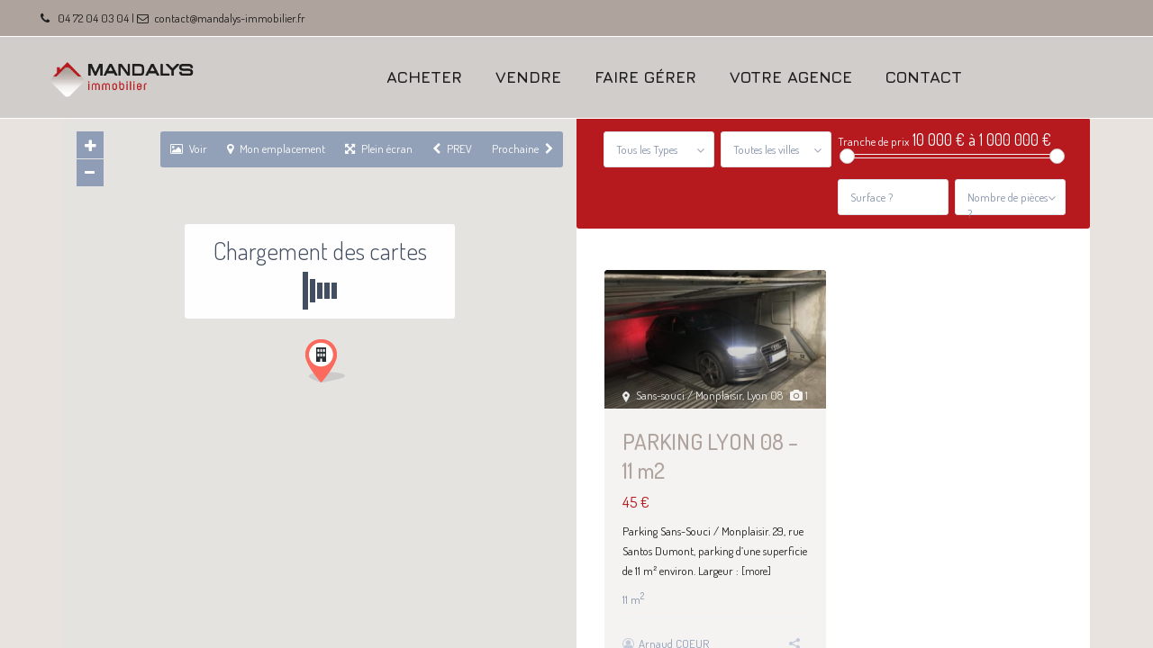

--- FILE ---
content_type: text/html; charset=UTF-8
request_url: https://www.mandalys-immobilier.fr/action/louer/
body_size: 16974
content:
<!DOCTYPE html>
<html lang="fr-FR">
<head>
<meta charset="UTF-8" />
<meta http-equiv="Content-Type" content="text/html; charset=utf-8"/>
<meta name="viewport" content="width=device-width, initial-scale=1,user-scalable=no">

<title>
    LOUER | Action | Mandalys Immobilier</title>



<link rel="pingback" href="https://www.mandalys-immobilier.fr/xmlrpc.php" />
 
<link rel="shortcut icon" href="https://www.mandalys-immobilier.fr/wp-content/uploads/2016/12/cropped-MADALYS_LOGO_RVB-150x150.png" type="image/x-icon" /><meta name='robots' content='max-image-preview:large' />
	<style>img:is([sizes="auto" i], [sizes^="auto," i]) { contain-intrinsic-size: 3000px 1500px }</style>
	<link rel='dns-prefetch' href='//www.google.com' />
<link rel='dns-prefetch' href='//maps-api-ssl.google.com' />
<link rel='dns-prefetch' href='//fonts.googleapis.com' />
<script type="text/javascript">
/* <![CDATA[ */
window._wpemojiSettings = {"baseUrl":"https:\/\/s.w.org\/images\/core\/emoji\/15.0.3\/72x72\/","ext":".png","svgUrl":"https:\/\/s.w.org\/images\/core\/emoji\/15.0.3\/svg\/","svgExt":".svg","source":{"concatemoji":"https:\/\/www.mandalys-immobilier.fr\/wp-includes\/js\/wp-emoji-release.min.js?ver=77abc8a92a1769034e43b23aa6eaac1b"}};
/*! This file is auto-generated */
!function(i,n){var o,s,e;function c(e){try{var t={supportTests:e,timestamp:(new Date).valueOf()};sessionStorage.setItem(o,JSON.stringify(t))}catch(e){}}function p(e,t,n){e.clearRect(0,0,e.canvas.width,e.canvas.height),e.fillText(t,0,0);var t=new Uint32Array(e.getImageData(0,0,e.canvas.width,e.canvas.height).data),r=(e.clearRect(0,0,e.canvas.width,e.canvas.height),e.fillText(n,0,0),new Uint32Array(e.getImageData(0,0,e.canvas.width,e.canvas.height).data));return t.every(function(e,t){return e===r[t]})}function u(e,t,n){switch(t){case"flag":return n(e,"\ud83c\udff3\ufe0f\u200d\u26a7\ufe0f","\ud83c\udff3\ufe0f\u200b\u26a7\ufe0f")?!1:!n(e,"\ud83c\uddfa\ud83c\uddf3","\ud83c\uddfa\u200b\ud83c\uddf3")&&!n(e,"\ud83c\udff4\udb40\udc67\udb40\udc62\udb40\udc65\udb40\udc6e\udb40\udc67\udb40\udc7f","\ud83c\udff4\u200b\udb40\udc67\u200b\udb40\udc62\u200b\udb40\udc65\u200b\udb40\udc6e\u200b\udb40\udc67\u200b\udb40\udc7f");case"emoji":return!n(e,"\ud83d\udc26\u200d\u2b1b","\ud83d\udc26\u200b\u2b1b")}return!1}function f(e,t,n){var r="undefined"!=typeof WorkerGlobalScope&&self instanceof WorkerGlobalScope?new OffscreenCanvas(300,150):i.createElement("canvas"),a=r.getContext("2d",{willReadFrequently:!0}),o=(a.textBaseline="top",a.font="600 32px Arial",{});return e.forEach(function(e){o[e]=t(a,e,n)}),o}function t(e){var t=i.createElement("script");t.src=e,t.defer=!0,i.head.appendChild(t)}"undefined"!=typeof Promise&&(o="wpEmojiSettingsSupports",s=["flag","emoji"],n.supports={everything:!0,everythingExceptFlag:!0},e=new Promise(function(e){i.addEventListener("DOMContentLoaded",e,{once:!0})}),new Promise(function(t){var n=function(){try{var e=JSON.parse(sessionStorage.getItem(o));if("object"==typeof e&&"number"==typeof e.timestamp&&(new Date).valueOf()<e.timestamp+604800&&"object"==typeof e.supportTests)return e.supportTests}catch(e){}return null}();if(!n){if("undefined"!=typeof Worker&&"undefined"!=typeof OffscreenCanvas&&"undefined"!=typeof URL&&URL.createObjectURL&&"undefined"!=typeof Blob)try{var e="postMessage("+f.toString()+"("+[JSON.stringify(s),u.toString(),p.toString()].join(",")+"));",r=new Blob([e],{type:"text/javascript"}),a=new Worker(URL.createObjectURL(r),{name:"wpTestEmojiSupports"});return void(a.onmessage=function(e){c(n=e.data),a.terminate(),t(n)})}catch(e){}c(n=f(s,u,p))}t(n)}).then(function(e){for(var t in e)n.supports[t]=e[t],n.supports.everything=n.supports.everything&&n.supports[t],"flag"!==t&&(n.supports.everythingExceptFlag=n.supports.everythingExceptFlag&&n.supports[t]);n.supports.everythingExceptFlag=n.supports.everythingExceptFlag&&!n.supports.flag,n.DOMReady=!1,n.readyCallback=function(){n.DOMReady=!0}}).then(function(){return e}).then(function(){var e;n.supports.everything||(n.readyCallback(),(e=n.source||{}).concatemoji?t(e.concatemoji):e.wpemoji&&e.twemoji&&(t(e.twemoji),t(e.wpemoji)))}))}((window,document),window._wpemojiSettings);
/* ]]> */
</script>
<link rel='stylesheet' id='grp_widget_css-css' href='https://www.mandalys-immobilier.fr/wp-content/plugins/google-reviews-business/static/css/grp-widget.css?ver=77abc8a92a1769034e43b23aa6eaac1b' type='text/css' media='all' />
<link rel='stylesheet' id='sgr-css' href='https://www.mandalys-immobilier.fr/wp-content/plugins/simple-google-recaptcha/sgr.css?ver=1688994932' type='text/css' media='all' />
<style id='wp-emoji-styles-inline-css' type='text/css'>

	img.wp-smiley, img.emoji {
		display: inline !important;
		border: none !important;
		box-shadow: none !important;
		height: 1em !important;
		width: 1em !important;
		margin: 0 0.07em !important;
		vertical-align: -0.1em !important;
		background: none !important;
		padding: 0 !important;
	}
</style>
<link rel='stylesheet' id='wp-block-library-css' href='https://www.mandalys-immobilier.fr/wp-includes/css/dist/block-library/style.min.css?ver=77abc8a92a1769034e43b23aa6eaac1b' type='text/css' media='all' />
<style id='classic-theme-styles-inline-css' type='text/css'>
/*! This file is auto-generated */
.wp-block-button__link{color:#fff;background-color:#32373c;border-radius:9999px;box-shadow:none;text-decoration:none;padding:calc(.667em + 2px) calc(1.333em + 2px);font-size:1.125em}.wp-block-file__button{background:#32373c;color:#fff;text-decoration:none}
</style>
<style id='global-styles-inline-css' type='text/css'>
:root{--wp--preset--aspect-ratio--square: 1;--wp--preset--aspect-ratio--4-3: 4/3;--wp--preset--aspect-ratio--3-4: 3/4;--wp--preset--aspect-ratio--3-2: 3/2;--wp--preset--aspect-ratio--2-3: 2/3;--wp--preset--aspect-ratio--16-9: 16/9;--wp--preset--aspect-ratio--9-16: 9/16;--wp--preset--color--black: #000000;--wp--preset--color--cyan-bluish-gray: #abb8c3;--wp--preset--color--white: #ffffff;--wp--preset--color--pale-pink: #f78da7;--wp--preset--color--vivid-red: #cf2e2e;--wp--preset--color--luminous-vivid-orange: #ff6900;--wp--preset--color--luminous-vivid-amber: #fcb900;--wp--preset--color--light-green-cyan: #7bdcb5;--wp--preset--color--vivid-green-cyan: #00d084;--wp--preset--color--pale-cyan-blue: #8ed1fc;--wp--preset--color--vivid-cyan-blue: #0693e3;--wp--preset--color--vivid-purple: #9b51e0;--wp--preset--gradient--vivid-cyan-blue-to-vivid-purple: linear-gradient(135deg,rgba(6,147,227,1) 0%,rgb(155,81,224) 100%);--wp--preset--gradient--light-green-cyan-to-vivid-green-cyan: linear-gradient(135deg,rgb(122,220,180) 0%,rgb(0,208,130) 100%);--wp--preset--gradient--luminous-vivid-amber-to-luminous-vivid-orange: linear-gradient(135deg,rgba(252,185,0,1) 0%,rgba(255,105,0,1) 100%);--wp--preset--gradient--luminous-vivid-orange-to-vivid-red: linear-gradient(135deg,rgba(255,105,0,1) 0%,rgb(207,46,46) 100%);--wp--preset--gradient--very-light-gray-to-cyan-bluish-gray: linear-gradient(135deg,rgb(238,238,238) 0%,rgb(169,184,195) 100%);--wp--preset--gradient--cool-to-warm-spectrum: linear-gradient(135deg,rgb(74,234,220) 0%,rgb(151,120,209) 20%,rgb(207,42,186) 40%,rgb(238,44,130) 60%,rgb(251,105,98) 80%,rgb(254,248,76) 100%);--wp--preset--gradient--blush-light-purple: linear-gradient(135deg,rgb(255,206,236) 0%,rgb(152,150,240) 100%);--wp--preset--gradient--blush-bordeaux: linear-gradient(135deg,rgb(254,205,165) 0%,rgb(254,45,45) 50%,rgb(107,0,62) 100%);--wp--preset--gradient--luminous-dusk: linear-gradient(135deg,rgb(255,203,112) 0%,rgb(199,81,192) 50%,rgb(65,88,208) 100%);--wp--preset--gradient--pale-ocean: linear-gradient(135deg,rgb(255,245,203) 0%,rgb(182,227,212) 50%,rgb(51,167,181) 100%);--wp--preset--gradient--electric-grass: linear-gradient(135deg,rgb(202,248,128) 0%,rgb(113,206,126) 100%);--wp--preset--gradient--midnight: linear-gradient(135deg,rgb(2,3,129) 0%,rgb(40,116,252) 100%);--wp--preset--font-size--small: 13px;--wp--preset--font-size--medium: 20px;--wp--preset--font-size--large: 36px;--wp--preset--font-size--x-large: 42px;--wp--preset--spacing--20: 0.44rem;--wp--preset--spacing--30: 0.67rem;--wp--preset--spacing--40: 1rem;--wp--preset--spacing--50: 1.5rem;--wp--preset--spacing--60: 2.25rem;--wp--preset--spacing--70: 3.38rem;--wp--preset--spacing--80: 5.06rem;--wp--preset--shadow--natural: 6px 6px 9px rgba(0, 0, 0, 0.2);--wp--preset--shadow--deep: 12px 12px 50px rgba(0, 0, 0, 0.4);--wp--preset--shadow--sharp: 6px 6px 0px rgba(0, 0, 0, 0.2);--wp--preset--shadow--outlined: 6px 6px 0px -3px rgba(255, 255, 255, 1), 6px 6px rgba(0, 0, 0, 1);--wp--preset--shadow--crisp: 6px 6px 0px rgba(0, 0, 0, 1);}:where(.is-layout-flex){gap: 0.5em;}:where(.is-layout-grid){gap: 0.5em;}body .is-layout-flex{display: flex;}.is-layout-flex{flex-wrap: wrap;align-items: center;}.is-layout-flex > :is(*, div){margin: 0;}body .is-layout-grid{display: grid;}.is-layout-grid > :is(*, div){margin: 0;}:where(.wp-block-columns.is-layout-flex){gap: 2em;}:where(.wp-block-columns.is-layout-grid){gap: 2em;}:where(.wp-block-post-template.is-layout-flex){gap: 1.25em;}:where(.wp-block-post-template.is-layout-grid){gap: 1.25em;}.has-black-color{color: var(--wp--preset--color--black) !important;}.has-cyan-bluish-gray-color{color: var(--wp--preset--color--cyan-bluish-gray) !important;}.has-white-color{color: var(--wp--preset--color--white) !important;}.has-pale-pink-color{color: var(--wp--preset--color--pale-pink) !important;}.has-vivid-red-color{color: var(--wp--preset--color--vivid-red) !important;}.has-luminous-vivid-orange-color{color: var(--wp--preset--color--luminous-vivid-orange) !important;}.has-luminous-vivid-amber-color{color: var(--wp--preset--color--luminous-vivid-amber) !important;}.has-light-green-cyan-color{color: var(--wp--preset--color--light-green-cyan) !important;}.has-vivid-green-cyan-color{color: var(--wp--preset--color--vivid-green-cyan) !important;}.has-pale-cyan-blue-color{color: var(--wp--preset--color--pale-cyan-blue) !important;}.has-vivid-cyan-blue-color{color: var(--wp--preset--color--vivid-cyan-blue) !important;}.has-vivid-purple-color{color: var(--wp--preset--color--vivid-purple) !important;}.has-black-background-color{background-color: var(--wp--preset--color--black) !important;}.has-cyan-bluish-gray-background-color{background-color: var(--wp--preset--color--cyan-bluish-gray) !important;}.has-white-background-color{background-color: var(--wp--preset--color--white) !important;}.has-pale-pink-background-color{background-color: var(--wp--preset--color--pale-pink) !important;}.has-vivid-red-background-color{background-color: var(--wp--preset--color--vivid-red) !important;}.has-luminous-vivid-orange-background-color{background-color: var(--wp--preset--color--luminous-vivid-orange) !important;}.has-luminous-vivid-amber-background-color{background-color: var(--wp--preset--color--luminous-vivid-amber) !important;}.has-light-green-cyan-background-color{background-color: var(--wp--preset--color--light-green-cyan) !important;}.has-vivid-green-cyan-background-color{background-color: var(--wp--preset--color--vivid-green-cyan) !important;}.has-pale-cyan-blue-background-color{background-color: var(--wp--preset--color--pale-cyan-blue) !important;}.has-vivid-cyan-blue-background-color{background-color: var(--wp--preset--color--vivid-cyan-blue) !important;}.has-vivid-purple-background-color{background-color: var(--wp--preset--color--vivid-purple) !important;}.has-black-border-color{border-color: var(--wp--preset--color--black) !important;}.has-cyan-bluish-gray-border-color{border-color: var(--wp--preset--color--cyan-bluish-gray) !important;}.has-white-border-color{border-color: var(--wp--preset--color--white) !important;}.has-pale-pink-border-color{border-color: var(--wp--preset--color--pale-pink) !important;}.has-vivid-red-border-color{border-color: var(--wp--preset--color--vivid-red) !important;}.has-luminous-vivid-orange-border-color{border-color: var(--wp--preset--color--luminous-vivid-orange) !important;}.has-luminous-vivid-amber-border-color{border-color: var(--wp--preset--color--luminous-vivid-amber) !important;}.has-light-green-cyan-border-color{border-color: var(--wp--preset--color--light-green-cyan) !important;}.has-vivid-green-cyan-border-color{border-color: var(--wp--preset--color--vivid-green-cyan) !important;}.has-pale-cyan-blue-border-color{border-color: var(--wp--preset--color--pale-cyan-blue) !important;}.has-vivid-cyan-blue-border-color{border-color: var(--wp--preset--color--vivid-cyan-blue) !important;}.has-vivid-purple-border-color{border-color: var(--wp--preset--color--vivid-purple) !important;}.has-vivid-cyan-blue-to-vivid-purple-gradient-background{background: var(--wp--preset--gradient--vivid-cyan-blue-to-vivid-purple) !important;}.has-light-green-cyan-to-vivid-green-cyan-gradient-background{background: var(--wp--preset--gradient--light-green-cyan-to-vivid-green-cyan) !important;}.has-luminous-vivid-amber-to-luminous-vivid-orange-gradient-background{background: var(--wp--preset--gradient--luminous-vivid-amber-to-luminous-vivid-orange) !important;}.has-luminous-vivid-orange-to-vivid-red-gradient-background{background: var(--wp--preset--gradient--luminous-vivid-orange-to-vivid-red) !important;}.has-very-light-gray-to-cyan-bluish-gray-gradient-background{background: var(--wp--preset--gradient--very-light-gray-to-cyan-bluish-gray) !important;}.has-cool-to-warm-spectrum-gradient-background{background: var(--wp--preset--gradient--cool-to-warm-spectrum) !important;}.has-blush-light-purple-gradient-background{background: var(--wp--preset--gradient--blush-light-purple) !important;}.has-blush-bordeaux-gradient-background{background: var(--wp--preset--gradient--blush-bordeaux) !important;}.has-luminous-dusk-gradient-background{background: var(--wp--preset--gradient--luminous-dusk) !important;}.has-pale-ocean-gradient-background{background: var(--wp--preset--gradient--pale-ocean) !important;}.has-electric-grass-gradient-background{background: var(--wp--preset--gradient--electric-grass) !important;}.has-midnight-gradient-background{background: var(--wp--preset--gradient--midnight) !important;}.has-small-font-size{font-size: var(--wp--preset--font-size--small) !important;}.has-medium-font-size{font-size: var(--wp--preset--font-size--medium) !important;}.has-large-font-size{font-size: var(--wp--preset--font-size--large) !important;}.has-x-large-font-size{font-size: var(--wp--preset--font-size--x-large) !important;}
:where(.wp-block-post-template.is-layout-flex){gap: 1.25em;}:where(.wp-block-post-template.is-layout-grid){gap: 1.25em;}
:where(.wp-block-columns.is-layout-flex){gap: 2em;}:where(.wp-block-columns.is-layout-grid){gap: 2em;}
:root :where(.wp-block-pullquote){font-size: 1.5em;line-height: 1.6;}
</style>
<link rel='stylesheet' id='contact-form-7-css' href='https://www.mandalys-immobilier.fr/wp-content/plugins/contact-form-7/includes/css/styles.css?ver=5.7.7' type='text/css' media='all' />
<link rel='stylesheet' id='rs-plugin-settings-css' href='https://www.mandalys-immobilier.fr/wp-content/plugins/revslider/public/assets/css/settings.css?ver=5.3.0.2' type='text/css' media='all' />
<style id='rs-plugin-settings-inline-css' type='text/css'>
#rs-demo-id {}
</style>
<link rel='stylesheet' id='chld_thm_cfg_parent-css' href='https://www.mandalys-immobilier.fr/wp-content/themes/wpresidence/style.css?ver=77abc8a92a1769034e43b23aa6eaac1b' type='text/css' media='all' />
<link rel='stylesheet' id='wpestate-custom-font0-css' href='https://fonts.googleapis.com/css?family=Jura%3A100italic%2C200italic%2C300italic%2C400italic%2C500italic%2C600italic%2C700italic%2C800italic%2C900italic%2C100%2C200%2C300%2C400%2C500%2C600%2C700%2C800%2C900&#038;ver=77abc8a92a1769034e43b23aa6eaac1b' type='text/css' media='all' />
<link rel='stylesheet' id='wpestate-custom-font1-css' href='https://fonts.googleapis.com/css?family=Dosis%3A100italic%2C200italic%2C300italic%2C400italic%2C500italic%2C600italic%2C700italic%2C800italic%2C900italic%2C100%2C200%2C300%2C400%2C500%2C600%2C700%2C800%2C900&#038;ver=77abc8a92a1769034e43b23aa6eaac1b' type='text/css' media='all' />
<link rel='stylesheet' id='wpestate_style-css' href='https://www.mandalys-immobilier.fr/wp-content/themes/wpresidence-child/style.css?ver=1.0' type='text/css' media='all' />
<link rel='stylesheet' id='wpestate_media-css' href='https://www.mandalys-immobilier.fr/wp-content/themes/wpresidence/css/my_media.css?ver=1.0' type='text/css' media='all' />
<link rel='stylesheet' id='wpestate-opensans-css' href='https://fonts.googleapis.com/css?family=Open+Sans%3A400%2C600%2C300&#038;subset=latin%2Clatin-ext&#038;ver=77abc8a92a1769034e43b23aa6eaac1b' type='text/css' media='all' />
<link rel='stylesheet' id='font-awesome.min-css' href='https://www.mandalys-immobilier.fr/wp-content/themes/wpresidence/css/fontawesome/css/font-awesome.min.css?ver=77abc8a92a1769034e43b23aa6eaac1b' type='text/css' media='all' />
<link rel='stylesheet' id='jquery.ui.theme-css' href='https://www.mandalys-immobilier.fr/wp-content/themes/wpresidence/css/jquery-ui.min.css?ver=77abc8a92a1769034e43b23aa6eaac1b' type='text/css' media='all' />
<link rel='stylesheet' id='wpestate_fancybox-css' href='https://www.mandalys-immobilier.fr/wp-content/themes/wpresidence/css/jquery.fancybox.css?ver=1.0' type='text/css' media='all' />
<link rel='stylesheet' id='bsf-Defaults-css' href='https://www.mandalys-immobilier.fr/wp-content/uploads/smile_fonts/Defaults/Defaults.css?ver=77abc8a92a1769034e43b23aa6eaac1b' type='text/css' media='all' />
<script type="text/javascript" src="https://www.mandalys-immobilier.fr/wp-content/plugins/google-reviews-business/static/js/grp-time.js?ver=77abc8a92a1769034e43b23aa6eaac1b" id="grp_time_js-js"></script>
<script type="text/javascript" id="sgr-js-extra">
/* <![CDATA[ */
var sgr = {"sgr_site_key":"6LfvjBwUAAAAANmAAkmDou0PrmTOdjrcLOfbgySM"};
/* ]]> */
</script>
<script type="text/javascript" src="https://www.mandalys-immobilier.fr/wp-content/plugins/simple-google-recaptcha/sgr.js?ver=1688994932" id="sgr-js"></script>
<script type="text/javascript" src="https://www.mandalys-immobilier.fr/wp-includes/js/jquery/jquery.min.js?ver=3.7.1" id="jquery-core-js"></script>
<script type="text/javascript" src="https://www.mandalys-immobilier.fr/wp-includes/js/jquery/jquery-migrate.min.js?ver=3.4.1" id="jquery-migrate-js"></script>
<script type="text/javascript" src="https://www.mandalys-immobilier.fr/wp-content/plugins/revslider/public/assets/js/jquery.themepunch.tools.min.js?ver=5.3.0.2" id="tp-tools-js"></script>
<script type="text/javascript" src="https://www.mandalys-immobilier.fr/wp-content/plugins/revslider/public/assets/js/jquery.themepunch.revolution.min.js?ver=5.3.0.2" id="revmin-js"></script>
<script type="text/javascript" src="https://www.mandalys-immobilier.fr/wp-content/themes/wpresidence/js/bootstrap.min.js?ver=1.0" id="bootstrap-js"></script>
<script type="text/javascript" src="https://www.mandalys-immobilier.fr/wp-content/themes/wpresidence/js/all_external.min.js?ver=1.0" id="all_external-js"></script>
<script type="text/javascript" src="https://maps-api-ssl.google.com/maps/api/js?libraries=places&amp;key=AIzaSyC5Q9SOuCsmDEGzrPBZLz8b2SFfH_c_dz8&amp;ver=1.0" id="googlemap-js"></script>
<link rel="https://api.w.org/" href="https://www.mandalys-immobilier.fr/wp-json/" /><link rel="EditURI" type="application/rsd+xml" title="RSD" href="https://www.mandalys-immobilier.fr/xmlrpc.php?rsd" />
<style type='text/css'>.ll-skin-melon td .ui-state-active,.ll-skin-melon td .ui-state-hover,.adv_search_tab_item.active,button.slick-prev.slick-arrow, button.slick-next.slick-arrow,.wpresidence_button,.comment-form #submit, #adv-search-header-3,#tab_prpg>ul,.wpcf7-form input[type="submit"],.adv_results_wrapper #advanced_submit_2,.wpb_btn-info,#slider_enable_map:hover, #slider_enable_street:hover, #slider_enable_slider:hover,#colophon .social_sidebar_internal a:hover, #primary .social_sidebar_internal a:hover,.ui-widget-header,.slider_control_left, .slider_control_right,.single-content input[type="submit"] ,#slider_enable_slider.slideron,#slider_enable_street.slideron, #slider_enable_map.slideron ,.comment-form #submit,#add_favorites.isfavorite:hover,#add_favorites:hover,.carousel-control-theme-prev,.carousel-control-theme-next,#primary .social_sidebar_internal a:hover , #adv-search-header-mobile,#adv-search-header-1, .featured_second_line, .wpb_btn-info, .agent_contanct_form input[type="submit"]{background-color: #b6191e!important;}.wpresidence_button{border:none;}.comment-form #submit, .blog_unit_image img, .blog2v img, .single-content input[type="submit"] ,.agentpict,.featured_property img , .agent_unit img {border-bottom: 3px solid #b6191e!important;}.agent_unit_social a:hover,.featured_prop_price .price_label,.featured_prop_price .price_label_before,.compare_item_head .property_price,#grid_view:hover, #list_view:hover,#primary a:hover,.front_plan_row:hover,.adv_extended_options_text,.slider-content h3 a:hover,.agent_unit_social_single a:hover ,.adv_extended_options_text:hover ,.breadcrumb a:hover , .property-panel h4:hover,.featured_article:hover .featured_article_right, .info_details .prop_pricex,.info_details .infocur,#contactinfobox,.featured_property:hover h2 a,.blog_unit:hover h3 a,.blog_unit_meta .read_more:hover,.blog_unit_meta a:hover,.agent_unit:hover h4 a,.listing_filter_select.open .filter_menu_trigger,.wpestate_accordion_tab .ui-state-active a,.wpestate_accordion_tab .ui-state-active a:link,.wpestate_accordion_tab .ui-state-active a:visited,.theme-slider-price, .agent_unit:hover h4 a,.meta-info a:hover,.widget_latest_price,.pack-listing-title,#colophon a:hover, #colophon li a:hover,.price_area, .property_listing:hover h4 a, .listing_unit_price_wrapper,a:hover, a:focus, .top_bar .social_sidebar_internal a:hover,.pagination > .active > a, .pagination > .active > span, .pagination > .active > a:hover, .pagination > .active > span:hover, .pagination > .active > a:focus, .pagination > .active > span:focus,.featured_prop_price,.user_menu,.user_loged i, #access .current-menu-item >a, #access .current-menu-parent>a, #access .current-menu-ancestor>a,#access .menu li:hover>a, #access .menu li:hover>a:active, #access .menu li:hover>a:focus{color: #b6191e;}#amount_wd, #amount,#amount_mobile,#amount_sh{color: #b6191e!important;}.featured_article_title{border-top: 3px solid #b6191e!important;}.adv_search_tab_item.active,.scrollon {border: 1px solid #b6191e;}body,.wide {background-color: #e8e3df;} .content_wrapper{ background-color: #ffffff;} .fixed_header.header_transparent .header_wrapper,.header_transparent .header_wrapper.navbar-fixed-top.customnav,.header_wrapper ,.master_header,#access ul ul,.customnav{background-color: #d1cdca}.featured_article_righ, .featured_article_secondline,.property_location .inforoom, .property_location .infobath , .agent_meta , .blog_unit_meta a, .property_location .infosize,.sale_line , .meta-info a, .breadcrumb > li + li:before, .blog_unit_meta, .meta-info,.agent_position,.breadcrumb a {color: #b6191e;}#header4_footer,#header4_footer .widget-title-header4,#header4_footer a,.submit_action,#access ul.menu >li>a{color: #1d1d1d;}.menu_user_picture{border-color:#1d1d1d;}.navicon:before, .navicon:after,.navicon{background: #1d1d1d; }.header_type3_menu_sidebar #access .menu li:hover>a, .header_type3_menu_sidebar #access .menu li:hover>a:active, .header_type3_menu_sidebar #access .menu li:hover>a:focus,.customnav #access ul.menu >li>a:hover,#access ul.menu >li>a:hover,.hover_type_3 #access .menu > li:hover>a,.hover_type_4 #access .menu > li:hover>a,.hover_type_6 #access .menu > li:hover>a {color: #b6191e;}.hover_type_5 #access .menu > li:hover>a {border-bottom: 3px solid #b6191e;}.hover_type_6 #access .menu > li:hover>a {border: 2px solid #b6191e;}.hover_type_2 #access .menu > li:hover>a:before {border-top: 3px solid #b6191e;}#access ul ul{background-color: #1d1d1d;}#access ul.menu >li>a{font-size:18px;}#access ul ul a,#access ul ul li.wpestate_megamenu_col_1, #access ul ul li.wpestate_megamenu_col_2, #access ul ul li.wpestate_megamenu_col_3, #access ul ul li.wpestate_megamenu_col_4, #access ul ul li.wpestate_megamenu_col_5, #access ul ul li.wpestate_megamenu_col_6, #access ul ul li.wpestate_megamenu_col_1 a, #access ul ul li.wpestate_megamenu_col_2 a, #access ul ul li.wpestate_megamenu_col_3 a, #access ul ul li.wpestate_megamenu_col_4 a, #access ul ul li.wpestate_megamenu_col_5 a, #access ul ul li.wpestate_megamenu_col_6 a{font-size:20px;}#access a,#access ul ul a,#access ul ul li.wpestate_megamenu_col_1, #access ul ul li.wpestate_megamenu_col_2, #access ul ul li.wpestate_megamenu_col_3, #access ul ul li.wpestate_megamenu_col_4, #access ul ul li.wpestate_megamenu_col_5, #access ul ul li.wpestate_megamenu_col_6, #access ul ul li.wpestate_megamenu_col_1 a, #access ul ul li.wpestate_megamenu_col_2 a, #access ul ul li.wpestate_megamenu_col_3 a, #access ul ul li.wpestate_megamenu_col_4 a, #access ul ul li.wpestate_megamenu_col_5 a, #access ul ul li.wpestate_megamenu_col_6 a {color:#1d1d1d;} #access ul ul li.wpestate_megamenu_col_1 .megamenu-title:hover a,#access ul ul li.wpestate_megamenu_col_2 .megamenu-title:hover a,#access ul ul li.wpestate_megamenu_col_3 .megamenu-title:hover a,#access ul ul li.wpestate_megamenu_col_4 .megamenu-title:hover a,#access ul ul li.wpestate_megamenu_col_5 .megamenu-title:hover a,#access ul ul li.wpestate_megamenu_col_6 .megamenu-title:hover a, #access .with-megamenu .sub-menu li:hover>a,#access .with-megamenu .sub-menu li:hover>a:active,#access .with-megamenu .sub-menu li:hover>a:focus, #access .current-menu-item >a,#access .current-menu-parent>a,#access .current-menu-ancestor>a, #access .menu li:hover>a,#access .menu li:hover>a:active,#access .menu li:hover>a:focus{color: #1d1d1d;}body,a,label,input[type=text], input[type=password], input[type=email], input[type=url], input[type=number], textarea, .slider-content, .listing-details, .form-control, #user_menu_open i,#grid_view, #list_view, .listing_details a, .notice_area, .social-agent-page a, .prop_detailsx, #reg_passmail_topbar,#reg_passmail, .testimonial-text,.wpestate_tabs .ui-widget-content, .wpestate_tour .ui-widget-content, .wpestate_accordion_tab .ui-widget-content, .wpestate_accordion_tab .ui-state-default, .wpestate_accordion_tab .ui-widget-content .ui-state-default, .wpestate_accordion_tab .ui-widget-header .ui-state-default,.filter_menu{ color: #1d1d1d;}.caret, .caret_sidebar, .advanced_search_shortcode .caret_filter{ border-top-color:#1d1d1d;}.pagination > li > a,.pagination > li > span,.single-content p a,.featured_article:hover h2 a,.user_dashboard_listed a,.blog_unit_meta .read_more, .slider-content .read_more, .blog2v .read_more, .breadcrumb .active,.unit_more_x a, .unit_more_x{color: #b6191e;}h1, h2, h3, h4, h5, h6, h1 a, h2 a, h3 a, h4 a, h5 a, h6 a ,.featured_property h2 a, .featured_property h2,.blog_unit h3, .blog_unit h3 a,.submit_container_header,.info_details #infobox_title {color: #afa39d;}#colophon {background-color: #6e6560;}#colophon, #colophon a, #colophon li a ,#colophon .widget-title-footer{color: #e8e3df;}.top_bar_wrapper{background-color:#afa39d;}.top_bar,.top_bar a{color:#1d1d1d;}#advanced_submit_3,#search_wrapper, .adv-search-1 .wpresidence_button{background-color:#1d1d1d!important;}.featured_article_title, .testimonial-text, .adv1-holder,.advanced_search_shortcode, .featured_secondline , .property_listing ,.agent_unit, .blog_unit { background-color:#f5f3f2;}.featured_article,.mortgage_calculator_div, .loginwd_sidebar, .advanced_search_sidebar, .advanced_search_shortcode, #access ul ul, .testimonial-text, .submit_container, .zillow_widget, .featured_property, .property_listing ,.agent_unit,.blog_unit,property_listing{border-color:#ffffff;}.company_headline, .loginwd_sidebar .widget-title-sidebar,.advanced_search_sidebar .widget-title-footer,.advanced_search_sidebar .widget-title-sidebar ,.zillow_widget .widget-title-footer,.zillow_widget .widget-title-sidebar, .adv1-holder,.notice_area,.top_bar_wrapper, .master_header,#access ul ul a , .listing_filters_head, .listing_filters{border-bottom: 1px solid #ffffff;}.notice_area,.listing_filters_head, .listing_filters{border-top: 1px solid #ffffff;}.adv1-holder{border-left: 1px solid #ffffff;}#search_wrapper{border-bottom: 3px solid #ffffff;}.wpresidence_button:hover,.twitter_wrapper, .slider_control_right:hover, .slider_control_left:hover, .comment-form #submit:hover, .carousel-control-theme-prev:hover, .carousel-control-theme-next:hover , .wpb_btn-info:hover, #advanced_submit_2:hover, #agent_submit:hover{background-color: #1d1d1d!important;}.icon_selected,.featured_prop_label {color: #1d1d1d!important;}#tab_prpg li{border-right: 1px solid #1d1d1d;}.adv-search-3,.adv1-holder,.adv8-holder .tab-content,.adv-search-1,.search_wr_5 .adv-search-1,#search_wrapper.search_wr_5 ,#search_wrapper.search_wr_7 ,#search_wrapper{background-color: #b6191e!important;}.adv-search-1#adv-search-8{background:transparent!important;}.adv-search-3,#amount,.adv-search-1 label,.adv_search_slider label,.adv_search_slider span,.adv_extended_options_text{color: #ffffff!important;}h1,h1 a{font-family:"Jura";}h1,h1 a{font-size:40px;}h1,h1 a{font-weight:bold;}h2,h2 a{font-family:"Dosis";}h2,h2 a{font-size:35px;}h3,h3 a{font-family:"Dosis";}h3,h3 a{font-size:30px;}h4,h4 a{font-family:"Dosis";}h4,h4 a{font-size:25px;}h5,h5 a{font-family:"Jura";}h6,h6 a{font-family:"Dosis";}body,p{font-family:"Dosis";}.single-content,p{font-size:18px;}#access a,#access ul ul a,#user_menu_u{font-family:"Jura";}#access a,#user_menu_u{font-size:18px;}#access a,#user_menu_u{font-weight:bolder;}.is_boxed.container,.content_wrapper,.master_header,.wide .top_bar,.header_type2 .header_wrapper_inside,.header_type1 .header_wrapper_inside,.slider-content-wrapper{width:1165pxpx;}#footer-widget-area{width:1165pxpx;max-width:1165pxpx;} .blog_listing_image{width:25%;}.dasboard-prop-listing .blog_listing_image img{width:100%}.prop-info{width:75%;}.perpack, #direct_pay{width: 100%;}#results {width:841px;}.adv-search-1{width:1075px;}.transparent-wrapper{width:1075px;}.adv1-holder{ width:878px;}#google_map_prop_list_sidebar .adv-search-1 .filter_menu{width:100%;min-width:100%;}.search_wr_3#search_wrapper{width:1075px;}.header_wrapper_inside,.sub_footer_content,.gmap-controls,#carousel-property-page-header .carousel-indicators{max-width:1165pxpx;}.gmap-controls{margin-left:-582px;}.shortcode_slider_list li {max-width: 25%;}@media only screen and (max-width: 1165pxpx){.content_wrapper, .master_header, .wide .top_bar, .header_wrapper_inside, .slider-content-wrapper,.wide .top_bar, .top_bar {width: 100%;max-width:100%;}}</style><meta name="generator" content="Powered by Visual Composer - drag and drop page builder for WordPress."/>
<!--[if lte IE 9]><link rel="stylesheet" type="text/css" href="https://www.mandalys-immobilier.fr/wp-content/plugins/js_composer/assets/css/vc_lte_ie9.min.css" media="screen"><![endif]--><meta name="generator" content="Powered by Slider Revolution 5.3.0.2 - responsive, Mobile-Friendly Slider Plugin for WordPress with comfortable drag and drop interface." />
<link rel="icon" href="https://www.mandalys-immobilier.fr/wp-content/uploads/2016/12/cropped-MADALYS_LOGO_RVB-32x32.png" sizes="32x32" />
<link rel="icon" href="https://www.mandalys-immobilier.fr/wp-content/uploads/2016/12/cropped-MADALYS_LOGO_RVB-192x192.png" sizes="192x192" />
<link rel="apple-touch-icon" href="https://www.mandalys-immobilier.fr/wp-content/uploads/2016/12/cropped-MADALYS_LOGO_RVB-180x180.png" />
<meta name="msapplication-TileImage" content="https://www.mandalys-immobilier.fr/wp-content/uploads/2016/12/cropped-MADALYS_LOGO_RVB-270x270.png" />
<noscript><style type="text/css"> .wpb_animate_when_almost_visible { opacity: 1; }</style></noscript><meta name="description" content="" >    <meta property="og:image" content="https://www.mandalys-immobilier.fr/wp-content/uploads/ac3/49995196a.jpg"/>
    <meta property="og:image:secure_url" content="https://www.mandalys-immobilier.fr/wp-content/uploads/ac3/49995196a.jpg" />
    <meta property="og:description"        content=" Parking Sans-Souci / Monplaisir. 
29, rue Santos Dumont, parking d'une superficie de 11 m² environ. Largeur : 2,35. Hauteur : 1,6. Profondeur : 4,72. A deux pas de l'avenue des frères Lumière. 60 Euros cc / mois." />
</head>







<body class="archive tax-property_action_category term-louer term-3  half_map_body has_top_bar wpb-js-composer js-comp-ver-5.0.1 vc_responsive">  
   


<div class="mobilewrapper">
    <div class="snap-drawers">
        <!-- Left Sidebar-->
        <div class="snap-drawer snap-drawer-left">
            <div class="mobilemenu-close"><i class="fa fa-times"></i></div>
            <ul id="menu-main-menu" class="mobilex-menu"><li id="menu-item-280" class="menu-item menu-item-type-post_type menu-item-object-page menu-item-280"><a href="https://www.mandalys-immobilier.fr/acheter/">ACHETER</a></li>
<li id="menu-item-33" class="menu-item menu-item-type-post_type menu-item-object-page menu-item-33"><a href="https://www.mandalys-immobilier.fr/vendre/">VENDRE</a></li>
<li id="menu-item-254" class="menu-item menu-item-type-post_type menu-item-object-page menu-item-254"><a href="https://www.mandalys-immobilier.fr/faire-gerer/">FAIRE GÉRER</a></li>
<li id="menu-item-41" class="menu-item menu-item-type-post_type menu-item-object-page menu-item-41"><a href="https://www.mandalys-immobilier.fr/votre-agence/">VOTRE AGENCE</a></li>
<li id="menu-item-38" class="menu-item menu-item-type-post_type menu-item-object-page menu-item-38"><a href="https://www.mandalys-immobilier.fr/contact/">CONTACT</a></li>
</ul>        </div>
    </div>
</div>


<div class="mobilewrapper-user">
    <div class="snap-drawers">
        <!-- Left Sidebar-->
        <div class="snap-drawer snap-drawer-right">
            <div class="mobilemenu-close-user"><i class="fa fa-times"></i></div>
            
                
                        <div class="login_sidebar">
                            <h3  id="login-div-title-mobile">Login</h3>
                            <div class="login_form" id="login-div_mobile">
                                <div class="loginalert" id="login_message_area_mobile" > </div>

                                <input type="text" class="form-control" name="log" id="login_user_mobile" placeholder="Nom d'utilisateur"/>
                                <input type="password" class="form-control" name="pwd" id="login_pwd_mobile" placeholder="Mot de passe"/>
                                <input type="hidden" name="loginpop" id="loginpop_wd_mobile" value="0">
                                   
                                <input type="hidden" id="security-login-mobile" name="security-login-mobile" value="ba65b6886a-1769053734">
     
                                <button class="wpresidence_button" id="wp-login-but-mobile">Login</button>
                                <div class="login-links">
                                    <a href="#" id="widget_register_mobile">Besoin d'un compte ? Inscrivez-vous ici !</a>
                                    <a href="#" id="forgot_pass_mobile">Mot de passe oublié ?</a>
                                                                    </div>    
                           </div>

                            <h3   id="register-div-title-mobile">S'inscrire</h3>
                            <div class="login_form" id="register-div-mobile">

                                <div class="loginalert" id="register_message_area_mobile" ></div>
                                <input type="text" name="user_login_register" id="user_login_register_mobile" class="form-control" placeholder="Nom d'utilisateur"/>
                                <input type="text" name="user_email_register" id="user_email_register_mobile" class="form-control" placeholder="Messagerie"  />

                                
                                <input type="checkbox" name="terms" id="user_terms_register_mobile" />
                                <label id="user_terms_register_mobile_label" for="user_terms_register_mobile">J'accepte <a href="https://www.mandalys-immobilier.fr " target="_blank" id="user_terms_register_mobile_link">les CG & conditions d'utilisation</a> </label>
                                
                                                                
                                                                    <p id="reg_passmail_mobile">Un mot de passe sera envoyé par courrier électronique pour vous</p>
                                
                                   
                                <input type="hidden" id="security-register-mobile" name="security-register-mobile" value="16d38c9b29-1769053734">
      
                                <button class="wpresidence_button" id="wp-submit-register_mobile" >S'inscrire</button>
                                <div class="login-links">
                                    <a href="#" id="widget_login_mobile">Retour à la page de connexion</a>                       
                                </div>   
                            </div>

                            <h3  id="forgot-div-title-mobile">Réinitialiser mot de passe</h3>
                            <div class="login_form" id="forgot-pass-div">
                                <div class="loginalert" id="forgot_pass_area_mobile"></div>
                                <div class="loginrow">
                                        <input type="text" class="form-control" name="forgot_email" id="forgot_email_mobile" placeholder="Entrez votre adresse E-mail" size="20" />
                                </div>
                                <input type="hidden" id="security-forgot-mobile" name="security-forgot-mobile" value="315ebff306" /><input type="hidden" name="_wp_http_referer" value="/action/louer/" />  
                                <input type="hidden" id="postid" value="'.$post_id.'">    
                                <button class="wpresidence_button" id="wp-forgot-but-mobile" name="forgot" >Réinitialiser mot de passe</button>
                                <div class="login-links shortlog">
                                <a href="#" id="return_login_mobile">Revenir à la connexion</a>
                                </div>
                            </div>


                        </div>
                   
                                
            
        </div>
    </div>
</div> 
    
<div class="website-wrapper" id="all_wrapper" >
<div class="container main_wrapper wide fixed_header has_header_type1 contentheader_left cheader_left ">

    <div class="master_header wide fixed_header   ">
        
        <div class="top_bar_wrapper">
    <div class="top_bar">        
        <div class="left-top-widet">
            <ul class="xoxo">
            <li id="text-2" class="widget-container widget_text">			<div class="textwidget"><i class="fa fa-phone"></i> <a href="tel:0472040304">04 72 04 03 04</a> | <i class="fa fa-envelope-o"></i> contact@mandalys-immobilier.fr</div>
		</li>            </ul>    
        </div>  

        <div class="right-top-widet">
            <ul class="xoxo">
                        </ul>
        </div> 
       
       <!-- <span id="switch" style="margin-left: 20px;">swithc style</span> -->
    </div>    
</div><div class="mobile_header">
    <div class="mobile-trigger"><i class=" fa fa-bars"></i></div>
    <div class="mobile-logo">
        <a href="https://www.mandalys-immobilier.fr">
        <img src="https://www.mandalys-immobilier.fr/wp-content/uploads/2016/12/MADALYS_LOGO_RVB-290x300.png" class="img-responsive retina_ready " alt="logo"/>        </a>
    </div>  
    
    </div>       
        
        <div class="header_wrapper header_type1 header_left hover_type_2 header_alignment_text_left ">
            <div class="header_wrapper_inside " data-logo="https://www.mandalys-immobilier.fr/wp-content/uploads/2016/12/MADALYS_LOGO_RVB_long.png" data-sticky-logo="https://www.mandalys-immobilier.fr/wp-content/uploads/2016/12/MADALYS_LOGO_RVB-290x300.png">
                
                <div class="logo" >
                    <a href="https://www.mandalys-immobilier.fr">
                        <img id="logo_image" style="margin-top:0px;" src="https://www.mandalys-immobilier.fr/wp-content/uploads/2016/12/MADALYS_LOGO_RVB_long.png" class="img-responsive retina_ready" alt="logo"/>                    </a>
                </div>   

              
                    
                
                                    <nav id="access">
                        <div class="menu-menu-principal-container"><ul id="menu-menu-principal" class="menu"><li id="menu-item-280" class="menu-item menu-item-type-post_type menu-item-object-page no-megamenu   "><a class="menu-item-link"  href="https://www.mandalys-immobilier.fr/acheter/">ACHETER</a></li>
<li id="menu-item-33" class="menu-item menu-item-type-post_type menu-item-object-page no-megamenu   "><a class="menu-item-link"  href="https://www.mandalys-immobilier.fr/vendre/">VENDRE</a></li>
<li id="menu-item-254" class="menu-item menu-item-type-post_type menu-item-object-page no-megamenu   "><a class="menu-item-link"  href="https://www.mandalys-immobilier.fr/faire-gerer/">FAIRE GÉRER</a></li>
<li id="menu-item-41" class="menu-item menu-item-type-post_type menu-item-object-page no-megamenu   "><a class="menu-item-link"  href="https://www.mandalys-immobilier.fr/votre-agence/">VOTRE AGENCE</a></li>
<li id="menu-item-38" class="menu-item menu-item-type-post_type menu-item-object-page no-megamenu   "><a class="menu-item-link"  href="https://www.mandalys-immobilier.fr/contact/">CONTACT</a></li>
</ul></div>                    </nav><!-- #access -->
                                    
                    
                    
            </div>
        </div>

     </div> 
    
    <div class="header_media with_search_5">

    
   
</div>

   
    
  <div class="container content_wrapper">

<div data-toggle="dropdown" id="second_filter_action" class="hide" data-value="louer"> LOUER  </div>           
<div data-toggle="dropdown" id="second_filter_categ" class="hide" data-value="All Types "> Tous les Types </div>           
<div data-toggle="dropdown" id="second_filter_cities" class="hide" data-value="All Cities"> Toutes les villes  </div>           
<div data-toggle="dropdown" id="second_filter_areas"  class="hide" data-value="All Areas">Tous les quartiers</div>           
<div data-toggle="dropdown" id="second_filter_county"  class="hide" data-value="All Counties/States">All Counties/States</div>           
      
<div class="row">
    <div  id="google_map_prop_list_wrapper" class="google_map_prop_list  half_type1"  >
        <!-- Google Map -->



<div id="gmap_wrapper"   data-post_id="" data-cur_lat="45.7681354" data-cur_long="4.8539007"  style="height:300px"  >
    <div id="googleMap"  style="height:300px">   
    </div>    
    
   
  
   <div class="tooltip"> Cliquez pour activer le zoom</div>
   <div id="gmap-loading">Chargement des cartes         <div class="spinner map_loader" id="listing_loader_maps">
            <div class="rect1"></div>
            <div class="rect2"></div>
            <div class="rect3"></div>
            <div class="rect4"></div>
            <div class="rect5"></div>
        </div>
   </div>
   
   
   <div id="gmap-noresult">
       Aucun résultats trouvés   </div>
   
   <div class="gmap-controls">
         <div id="openmap"><i class="fa fa-angle-down"></i>ouvrir la carte</div>        <div id="gmap-control">
            <span  id="map-view"><i class="fa fa-picture-o"></i>Voir</span>
                <span id="map-view-roadmap"     class="map-type">Roadmap</span>
                <span id="map-view-satellite"   class="map-type">Satellite</span>
                <span id="map-view-hybrid"      class="map-type">Hybrid</span>
                <span id="map-view-terrain"     class="map-type">Terrain</span>
            <span  id="geolocation-button"><i class="fa fa-map-marker"></i>Mon emplacement</span>
            <span  id="gmap-full" ><i class="fa fa-arrows-alt"></i>Plein écran</span>
            <span  id="gmap-prev"><i class="fa fa-chevron-left"></i>PREV</span>
            <span  id="gmap-next" >Prochaine<i class="fa fa-chevron-right"></i></span>

                    </div>

               
       
        <div id="gmapzoomplus"><i class="fa fa-plus"></i> </div>
        <div id="gmapzoomminus"><i class="fa fa-minus"></i></div>
        
           </div>
 

</div>    
<!-- END Google Map -->     </div>    
    
    
    <div id="google_map_prop_list_sidebar" class=" half_type1">
        <div class="search_wrapper" id="xsearch_wrapper" >  
 


<div class="adv-search-1 halfsearch  " id="adv-search-1" data-postid="5864" data-tax="none"> 
    
    <form role="search" method="get"   action="https://www.mandalys-immobilier.fr/advanced-search/" >
           
        
        <div class="row">
        
        <div class="col-md-3"><div class="dropdown form-control ">
        <div data-toggle="dropdown" id="adv_categ" class=" filter_menu_trigger  " xx data-value="all">Tous les Types
            <span class="caret  caret_filter "></span>
            </div> <input type="hidden" name="filter_search_type[]" value="">
                <ul  id="categlist" class="dropdown-menu filter_menu" role="menu" aria-labelledby="adv_categ">
                    <li role="presentation" data-value="all">Tous les Types</li><li role="presentation" data-value="appartement">APPARTEMENT (17)</li>
                </ul>        
            </div></div><div class="col-md-3"><div class="dropdown form-control ">
        <div data-toggle="dropdown" id="advanced_city" class=" filter_menu_trigger  " xx data-value="all">Toutes les villes
            <span class="caret  caret_filter "></span>
            </div> <input type="hidden" name="advanced_city" value="">
                <ul  id="adv-search-city" class="dropdown-menu filter_menu" role="menu" aria-labelledby="advanced_city">
                    <li role="presentation" data-value="all" data-value2="all">Toutes les villes</li><li role="presentation" data-value="caluire-et-cuire" data-value2="caluire-et-cuire">Caluire Et Cuire (1)</li><li role="presentation" data-value="lyon" data-value2="lyon">Lyon (7)</li><li role="presentation" data-value="lyon-08" data-value2="lyon-08">Lyon 08 (1)</li><li role="presentation" data-value="rillieux-la-pape" data-value2="rillieux-la-pape">Rillieux La Pape (1)</li><li role="presentation" data-value="saint-didier-au-mont-d-or" data-value2="saint-didier-au-mont-d-or">Saint Didier Au Mont D Or (1)</li><li role="presentation" data-value="villeurbanne" data-value2="villeurbanne">Villeurbanne (6)</li>
                </ul>        
            </div></div><div class="col-md-6 adv_search_slider"> 
                    <p>
                        <label for="amount">Tranche de prix</label>
                        <span id="amount"  style="border:0; color:#3C90BE; font-weight:bold;">10 000 € à 1 000 000 €</span>
                    </p>
                    <div id="slider_price"></div>
                    <input type="hidden" id="price_low"  name="price_low"  value="10000"/>
                    <input type="hidden" id="price_max"  name="price_max"  value="1000000"/>
                </div><div class="col-md-3"><input type="text" id="surface"  name="surface" placeholder="Surface ?" value="" class="advanced_select form-control" /></div><div class="col-md-3"><div class="dropdown form-control ">
        <div data-toggle="dropdown" id="nombre-de-pieces" class=" filter_menu_trigger  " xx data-value="all">Nombre de pièces ?
            <span class="caret  caret_filter "></span>
            </div> <input type="hidden" name="nombre-de-pieces" value="">
                <ul  id="search-nombre-de-pieces" class="dropdown-menu filter_menu" role="menu" aria-labelledby="nombre-de-pieces">
                     <li role="presentation" data-value="all">Nombre de pièces ?</li><li data-value="1"  value="1">1</li><li data-value="2"  value="2">2</li><li data-value="3"  value="3">3</li><li data-value="4"  value="4">4</li><li data-value="5"  value="5">5</li><li data-value="6"  value="6">6</li><li data-value="7"  value="7">7</li><li data-value="8"  value="8">8</li><li data-value="9"  value="9">9</li><li data-value="10"  value="10">10</li>
                </ul>        
            </div></div>            <input type="hidden" id="tax_categ_picked" value="">
            <input type="hidden" id="tax_action_picked" value="">
            <input type="hidden" id="tax_city_picked" value="">
            <input type="hidden" id="taxa_area_picked" value="">
     
        
        </div>
       
     <!--
         <input name="submit" type="submit" class="wpresidence_button" id="advanced_submit_2" value="LANCER LA RECHERCHE">
       -->
        
                <div id="results">
            Nous avons trouvé 5cc <span id="results_no">0</span> résultats.  
            <span id="showinpage"> Vous voulez charger les résultats maintenant ? </span>
        </div>
        
    </form>   
</div> </div>           
            <h1 class="entry-title title_prop"> 
                Propriétés répertoriées dans LOUER            </h1>
        
        
          

       
              
              
        <!--Compare Starts here-->     
<div class="prop-compare ">
    <form method="post" id="form_compare" action="https://www.mandalys-immobilier.fr/compare-listings/">
        <h4>Comparer les propriétés</h4>
        <button   id="submit_compare" class="wpresidence_button"> Comparer </button>
    </form>
</div>    
<!--Compare Ends here-->      
        <div class="spinner" id="listing_loader">
    <div class="rect1"></div>
    <div class="rect2"></div>
    <div class="rect3"></div>
    <div class="rect4"></div>
    <div class="rect5"></div>
</div> 
        <div id="listing_ajax_container" class="ajax-map"> 
            
                  

             



<div class="col-md-6 has_prop_slider  has_4per_row  listing_wrapper" data-org="6" data-listid="5864" > 
    <div class="property_listing   " data-link="">
        
        <div class="listing-unit-img-wrapper"><div class="prop_new_details"><div class="prop_new_details_back"></div><div class="property_media"><i class="fa fa-camera" aria-hidden="true"></i> 1
                </div><div class="property_location_image"> 
                    <span class="property_marker"></span><a href="https://www.mandalys-immobilier.fr/area/sans-souci-monplaisir/" rel="tag">Sans-souci / Monplaisir</a>, <a href="https://www.mandalys-immobilier.fr/city/lyon-08/" rel="tag">Lyon 08</a></div></div>
                    <div id="property_unit_carousel_69719e2662cf8" class="carousel property_unit_carousel slide " data-ride="carousel" data-interval="false">
                        <div class="carousel-inner">         
                            <div class="item active">    
                                <a href="https://www.mandalys-immobilier.fr/properties/parking-lyon-08-11-m2/"><img width="525" height="328" src="https://www.mandalys-immobilier.fr/wp-content/uploads/ac3/49995196a-525x328.jpg" class="lazyload img-responsive wp-post-image" alt="" data-original="https://www.mandalys-immobilier.fr/wp-content/uploads/ac3/49995196a-525x328.jpg" decoding="async" fetchpriority="high" /></a>     
                            </div>
                            
                        </div>




                        <a href="https://www.mandalys-immobilier.fr/properties/parking-lyon-08-11-m2/"> </a>
                    </div></div><div class="tag-wrapper"><div class="ribbon-wrapper-default ribbon-wrapper-"><div class="ribbon-inside "></div></div></div>

            <h4><a href="https://www.mandalys-immobilier.fr/properties/parking-lyon-08-11-m2/">
                PARKING LYON 08 &#8211; 11 m2                </a> 
            </h4> 
            
            <div class="listing_unit_price_wrapper"><span class="price_label price_label_before"></span> 45 € <span class="price_label"></span></div>        
        
        
           
        
                            <div class="listing_details the_grid_view">
                    Parking Sans-Souci / Monplaisir. 29, rue Santos Dumont, parking d&rsquo;une superficie de 11 m² environ. Largeur :  <a href="https://www.mandalys-immobilier.fr/properties/parking-lyon-08-11-m2/" class="unit_more_x">[more]</a>                </div>

                <div class="listing_details the_list_view">
                    Parking Sans-Souci / Monplaisir. 29, rue Santos Dumont, parking d&rsquo;une superficie de 11 m² environ. Largeur :  <a href="https://www.mandalys-immobilier.fr/properties/parking-lyon-08-11-m2/" class="unit_more_x">[more]</a>                </div>
               


            <div class="property_listing_details">
                 <span class="infosize">11 m<sup>2</sup></span><a href="https://www.mandalys-immobilier.fr/properties/parking-lyon-08-11-m2/" class="unit_details_x">full info</a>            </div>
               
            <div class="property_location">
                    
                                        <div class="property_agent_wrapper">
                        <div class="property_agent_image" style="background-image:url('https://www.mandalys-immobilier.fr/wp-content/uploads/2016/12/DSC_0905-120x120.jpg')"></div> 
                        <div class="property_agent_image_sign"><i class="fa fa-user-circle-o" aria-hidden="true"></i></div>
                        <a href="https://www.mandalys-immobilier.fr/agents/arnaud-coeur/">Arnaud COEUR</a>                    </div>
                                    
                                                  <div class="listing_actions">

                                <div class="share_unit">
                                    <a href="http://www.facebook.com/sharer.php?u=https://www.mandalys-immobilier.fr/properties/parking-lyon-08-11-m2/&amp;t=PARKING+LYON+08+%26%238211%3B+11+m2" target="_blank" class="social_facebook"></a>
                                    <a href="http://twitter.com/home?status=PARKING+LYON+08+%26%238211%3B+11+m2+https%3A%2F%2Fwww.mandalys-immobilier.fr%2Fproperties%2Fparking-lyon-08-11-m2%2F" class="social_tweet" target="_blank"></a>
                                    <a href="https://plus.google.com/share?url=https://www.mandalys-immobilier.fr/properties/parking-lyon-08-11-m2/" onclick="javascript:window.open(this.href,'', 'menubar=no,toolbar=no,resizable=yes,scrollbars=yes,height=600,width=600');return false;" target="_blank" class="social_google"></a> 
                                    <a href="http://pinterest.com/pin/create/button/?url=https://www.mandalys-immobilier.fr/properties/parking-lyon-08-11-m2/&amp;media=https://www.mandalys-immobilier.fr/wp-content/uploads/ac3/49995196a.jpg&amp;description=PARKING+LYON+08+%26%238211%3B+11+m2" target="_blank" class="social_pinterest"></a>
                                    <a href="mailto:?subject=Une annonce sur Mandalys immobilier : PARKING+LYON+08+%26%238211%3B+11+m2&body=https://www.mandalys-immobilier.fr/properties/parking-lyon-08-11-m2/" target="_blank">✉</a>
                                </div>



                                <span class="share_list"  data-original-title="Partager" ></span>
                                <span class="icon-fav icon-fav-off" data-original-title="Ajouter aux favoris" data-postid="5864"></span>

                                                                <span class="compare-action" data-original-title="Comparer" data-pimage="https://www.mandalys-immobilier.fr/wp-content/uploads/ac3/49995196a-143x83.jpg" data-pid="5864"></span>
                                                            </div>
                        </div>        </div>             
    </div>

        </div>
        <!-- Listings Ends  here --> 
        
        
        <div class="half-pagination">
               
        </div>    
    </div><!-- end 8col container-->

</div>      <script>
        function resizeGoogleMap() {
            //var containerHeight = jQuery('.content_wrapper').height();
            var containerHeight = jQuery(window).height() - jQuery('.master_header').height();
            if(jQuery(window).width() <= 640) {
                jQuery('#google_map_prop_list_wrapper').height(jQuery(window).width() / 1.2);
                jQuery('#google_map_prop_list_sidebar').height('');
            }
            else {
                jQuery('#google_map_prop_list_wrapper').height(containerHeight);
                jQuery('#google_map_prop_list_sidebar').height(containerHeight);
            }
        }
        jQuery(document).ready(function(){
            resizeGoogleMap()
        });
        jQuery(window).resize(function(){
            resizeGoogleMap()
        })

        /*jQuery(window).load(function(){
         var url = window.location.href.replace(/^(?:\/\/|[^\/]+)*\//, "");
         if(url == 'acheter/' || url == 'acheter') {
         jQuery('#actionslist li').eq(1).click();
         }
         else if(url == 'louer/' || url == 'louer') {
         jQuery('#actionslist li').eq(2).click();
         }
         });*/

    </script>

<hr />
<div id="footer" role="contentinfo">
<!-- If you'd like to support WordPress, having the "powered by" link somewhere on your blog is the best way; it's our only promotion or advertising. -->
	<p>
		Mandalys Immobilier est fièrement propulsé par <a href="https://wordpress.org/">WordPress</a>	</p>
</div>
</div>

<!-- Gorgeous design by Michael Heilemann - http://binarybonsai.com/ -->

		<script type="text/javascript" src="https://www.mandalys-immobilier.fr/wp-content/plugins/contact-form-7/includes/swv/js/index.js?ver=5.7.7" id="swv-js"></script>
<script type="text/javascript" id="contact-form-7-js-extra">
/* <![CDATA[ */
var wpcf7 = {"api":{"root":"https:\/\/www.mandalys-immobilier.fr\/wp-json\/","namespace":"contact-form-7\/v1"}};
/* ]]> */
</script>
<script type="text/javascript" src="https://www.mandalys-immobilier.fr/wp-content/plugins/contact-form-7/includes/js/index.js?ver=5.7.7" id="contact-form-7-js"></script>
<script type="text/javascript" id="google-invisible-recaptcha-js-before">
/* <![CDATA[ */
var renderInvisibleReCaptcha = function() {

    for (var i = 0; i < document.forms.length; ++i) {
        var form = document.forms[i];
        var holder = form.querySelector('.inv-recaptcha-holder');

        if (null === holder) continue;
		holder.innerHTML = '';

         (function(frm){
			var cf7SubmitElm = frm.querySelector('.wpcf7-submit');
            var holderId = grecaptcha.render(holder,{
                'sitekey': '6LfOjhwUAAAAAI6U_CF0PevWd_8B95I4tp_8Zl0c', 'size': 'invisible', 'badge' : 'bottomleft',
                'callback' : function (recaptchaToken) {
					if((null !== cf7SubmitElm) && (typeof jQuery != 'undefined')){jQuery(frm).submit();grecaptcha.reset(holderId);return;}
					 HTMLFormElement.prototype.submit.call(frm);
                },
                'expired-callback' : function(){grecaptcha.reset(holderId);}
            });

			if(null !== cf7SubmitElm && (typeof jQuery != 'undefined') ){
				jQuery(cf7SubmitElm).off('click').on('click', function(clickEvt){
					clickEvt.preventDefault();
					grecaptcha.execute(holderId);
				});
			}
			else
			{
				frm.onsubmit = function (evt){evt.preventDefault();grecaptcha.execute(holderId);};
			}


        })(form);
    }
};
/* ]]> */
</script>
<script type="text/javascript" async defer src="https://www.google.com/recaptcha/api.js?onload=renderInvisibleReCaptcha&amp;render=explicit&amp;hl=fr" id="google-invisible-recaptcha-js"></script>
<script type="text/javascript" src="https://www.mandalys-immobilier.fr/wp-includes/js/jquery/ui/core.min.js?ver=1.13.3" id="jquery-ui-core-js"></script>
<script type="text/javascript" src="https://www.mandalys-immobilier.fr/wp-includes/js/jquery/ui/mouse.min.js?ver=1.13.3" id="jquery-ui-mouse-js"></script>
<script type="text/javascript" src="https://www.mandalys-immobilier.fr/wp-includes/js/jquery/ui/draggable.min.js?ver=1.13.3" id="jquery-ui-draggable-js"></script>
<script type="text/javascript" src="https://www.mandalys-immobilier.fr/wp-includes/js/jquery/ui/menu.min.js?ver=1.13.3" id="jquery-ui-menu-js"></script>
<script type="text/javascript" src="https://www.mandalys-immobilier.fr/wp-includes/js/dist/dom-ready.min.js?ver=f77871ff7694fffea381" id="wp-dom-ready-js"></script>
<script type="text/javascript" src="https://www.mandalys-immobilier.fr/wp-includes/js/dist/hooks.min.js?ver=4d63a3d491d11ffd8ac6" id="wp-hooks-js"></script>
<script type="text/javascript" src="https://www.mandalys-immobilier.fr/wp-includes/js/dist/i18n.min.js?ver=5e580eb46a90c2b997e6" id="wp-i18n-js"></script>
<script type="text/javascript" id="wp-i18n-js-after">
/* <![CDATA[ */
wp.i18n.setLocaleData( { 'text direction\u0004ltr': [ 'ltr' ] } );
/* ]]> */
</script>
<script type="text/javascript" id="wp-a11y-js-translations">
/* <![CDATA[ */
( function( domain, translations ) {
	var localeData = translations.locale_data[ domain ] || translations.locale_data.messages;
	localeData[""].domain = domain;
	wp.i18n.setLocaleData( localeData, domain );
} )( "default", {"translation-revision-date":"2025-10-01 05:29:20+0000","generator":"GlotPress\/4.0.1","domain":"messages","locale_data":{"messages":{"":{"domain":"messages","plural-forms":"nplurals=2; plural=n > 1;","lang":"fr"},"Notifications":["Notifications"]}},"comment":{"reference":"wp-includes\/js\/dist\/a11y.js"}} );
/* ]]> */
</script>
<script type="text/javascript" src="https://www.mandalys-immobilier.fr/wp-includes/js/dist/a11y.min.js?ver=3156534cc54473497e14" id="wp-a11y-js"></script>
<script type="text/javascript" src="https://www.mandalys-immobilier.fr/wp-includes/js/jquery/ui/autocomplete.min.js?ver=1.13.3" id="jquery-ui-autocomplete-js"></script>
<script type="text/javascript" src="https://www.mandalys-immobilier.fr/wp-includes/js/jquery/ui/slider.min.js?ver=1.13.3" id="jquery-ui-slider-js"></script>
<script type="text/javascript" src="https://www.mandalys-immobilier.fr/wp-includes/js/jquery/ui/datepicker.min.js?ver=1.13.3" id="jquery-ui-datepicker-js"></script>
<script type="text/javascript" id="jquery-ui-datepicker-js-after">
/* <![CDATA[ */
jQuery(function(jQuery){jQuery.datepicker.setDefaults({"closeText":"Fermer","currentText":"Aujourd\u2019hui","monthNames":["janvier","f\u00e9vrier","mars","avril","mai","juin","juillet","ao\u00fbt","septembre","octobre","novembre","d\u00e9cembre"],"monthNamesShort":["Jan","F\u00e9v","Mar","Avr","Mai","Juin","Juil","Ao\u00fbt","Sep","Oct","Nov","D\u00e9c"],"nextText":"Suivant","prevText":"Pr\u00e9c\u00e9dent","dayNames":["dimanche","lundi","mardi","mercredi","jeudi","vendredi","samedi"],"dayNamesShort":["dim","lun","mar","mer","jeu","ven","sam"],"dayNamesMin":["D","L","M","M","J","V","S"],"dateFormat":"d MM yy","firstDay":1,"isRTL":false});});
/* ]]> */
</script>
<script type="text/javascript" src="https://www.mandalys-immobilier.fr/wp-content/themes/wpresidence/js/latinise.min_.js?ver=1.0" id="latinise.min-js"></script>
<script type="text/javascript" src="https://www.mandalys-immobilier.fr/wp-content/themes/wpresidence/js/i18n/datepicker-fr.js?ver=1.0" id="datepicker-fr-js"></script>
<script type="text/javascript" src="https://www.mandalys-immobilier.fr/wp-content/themes/wpresidence/js/jquery.ui.touch-punch.min.js?ver=1.0" id="touch-punch-js"></script>
<script type="text/javascript" src="https://www.mandalys-immobilier.fr/wp-content/themes/wpresidence/js/infobox.js?ver=1.0" id="infobox-js"></script>
<script type="text/javascript" id="googlecode_regular-js-extra">
/* <![CDATA[ */
var googlecode_regular_vars = {"general_latitude":"","general_longitude":"","path":"https:\/\/www.mandalys-immobilier.fr\/wp-content\/themes\/wpresidence\/css\/css-images","markers":"[]","idx_status":"0","page_custom_zoom":"16","generated_pins":"1","type":"ROADMAP","is_adv_search":"0","is_half_map_list":"1","is_normal_map_list":"0"};
var googlecode_regular_vars2 = {"markers2":"[[\"PARKING%20LYON%2008%20%26%238211%3B%2011%20m2\",\"\",\"\",1,\"%3Cimg%20width%3D%22400%22%20height%3D%22161%22%20src%3D%22https%3A%2F%2Fwww.mandalys-immobilier.fr%2Fwp-content%2Fuploads%2Fac3%2F49995196a-400x161.jpg%22%20class%3D%22attachment-property_map1%20size-property_map1%20wp-post-image%22%20alt%3D%22%22%20decoding%3D%22async%22%20%2F%3E\",\"%3Cspan%20class%3D%22infocur%20infocur_first%22%3E%3C%2Fspan%3E45%20%E2%82%AC%3Cspan%20class%3D%22infocur%22%3E%3C%2Fspan%3E\",\"appartement\",\"louer\",\"appartementlouer\",\"https%3A%2F%2Fwww.mandalys-immobilier.fr%2Fproperties%2Fparking-lyon-08-11-m2%2F\",5864,45,\"\",\"\",\"11\",\"APPARTEMENT\",\"LOUER\"]]","taxonomy":"property_action_category","term":"louer"};
/* ]]> */
</script>
<script type="text/javascript" src="https://www.mandalys-immobilier.fr/wp-content/themes/wpresidence/js/google_js/google_map_code.js?ver=1.0" id="googlecode_regular-js"></script>
<script type="text/javascript" id="mapfunctions-js-extra">
/* <![CDATA[ */
var mapfunctions_vars = {"path":"https:\/\/www.mandalys-immobilier.fr\/wp-content\/themes\/wpresidence\/css\/css-images","pin_images":"{\"acheter\":\"\",\"louer\":\"\",\"appartement\":\"\",\"appartementacheter\":\"\",\"appartementlouer\":\"\",\"idxpin\":\"\",\"userpin\":\"\"}","geolocation_radius":"1000","adv_search":"5","in_text":" dans ","zoom_cluster":"10","user_cluster":"yes","open_close_status":"0","open_height":"400","closed_height":"300","generated_pins":"1","geo_no_pos":"Le navigateur n'a pas pu d\u00e9tecter votre position !","geo_no_brow":"G\u00e9olocalisation n'est pas support\u00e9e par ce navigateur.","geo_message":"m de rayon","show_adv_search":"yes","custom_search":"yes","listing_map":"top","slugs":["adv_categ","advanced_city","property_price","surface","nombre-de-pieces"],"hows":["equal","equal","equal","equal","smaller"],"measure_sys":"m","close_map":"fermer la carte","show_g_search_status":"no","slider_price":"yes","slider_price_position":"3","adv_search_type":"5","is_half":"1","map_style":"","small_slider_t":"horizontal","is_prop_list":"0","is_tax":"1","half_no_results":"No results found!","fields_no":"5"};
/* ]]> */
</script>
<script type="text/javascript" src="https://www.mandalys-immobilier.fr/wp-content/themes/wpresidence/js/google_js/mapfunctions.js?ver=1.0" id="mapfunctions-js"></script>
<script type="text/javascript" src="https://www.mandalys-immobilier.fr/wp-content/themes/wpresidence/js/google_js/markerclusterer.js?ver=1.0" id="markerclusterer-js"></script>
<script type="text/javascript" src="https://www.mandalys-immobilier.fr/wp-content/themes/wpresidence/js/google_js/oms.min.js?ver=1.0" id="oms.min-js"></script>
<script type="text/javascript" id="control-js-extra">
/* <![CDATA[ */
var control_vars = {"morg1":"Montant financ\u00e9 :","morg2":"Versements hypoth\u00e9caires :","morg3":"Co\u00fbt annuel du pr\u00eat :","searchtext":"RECHERCHER","searchtext2":"Recherchez ici...","path":"https:\/\/www.mandalys-immobilier.fr\/wp-content\/themes\/wpresidence","search_room":"Nbr de chambres","search_bath":"Nbr de salle de bains.","search_min_price":"Prix minimum","search_max_price":"Prix Maximum","contact_name":"Votre nom","contact_email":"Votre adresse Email","contact_phone":"Votre t\u00e9l\u00e9phone","contact_comment":"Votre Message","zillow_addres":"Votre adresse","zillow_city":"Votre ville","zillow_state":"Votre Code d'\u00c9tat (ex CA)","adv_contact_name":"Votre nom","adv_email":"Votre adresse Email","adv_phone":"Votre t\u00e9l\u00e9phone","adv_comment":"Votre Message","adv_search":"Envoyer Message","admin_url":"https:\/\/www.mandalys-immobilier.fr\/wp-admin\/","login_redirect":"https:\/\/www.mandalys-immobilier.fr","login_loading":"Envoi des informations utilisateur, veuillez patienter...","street_view_on":"Street View","street_view_off":"Fermer Street View","userid":"0","show_adv_search_map_close":"yes","close_map":"fermer la carte","open_map":"ouvrir la carte","fullscreen":"Plein \u00e9cran","default":"Par d\u00e9faut","addprop":"Veuillez patienter, nous traitons votre soumission !","deleteconfirm":"Are you sure you wish to delete?","terms_cond":"Vous devez acceptez les conditions g\u00e9n\u00e9rales et d'utilisation","procesing":"Processing...","slider_min":"10000","slider_max":"1000000","curency":"\u20ac","where_curency":"after","submission_curency":"USD","to":"\u00e0","direct_pay":"","send_invoice":"Send me the invoice","direct_title":"Direct payment instructions","direct_thx":"Thank you. Please check your email for payment instructions.","direct_price":"To be paid","price_separator":" ","plan_title":"Plan Title","plan_image":"Les plans","plan_desc":"Plan Description","plan_size":"Taille des plans","plan_rooms":"Plan Rooms","plan_bathrooms":"Plan Bathrooms","plan_price":"Prix du plan","readsys":"no","datepick_lang":"fr","deleting":"deleting...","captchakey":"","usecaptcha":"no","scroll_trigger":"100","adv6_taxonomy_term":["3","4"],"adv6_max_price":["3000","1000000"],"adv6_min_price":["80","60000"],"is_rtl":"0"};
/* ]]> */
</script>
<script type="text/javascript" src="https://www.mandalys-immobilier.fr/wp-content/themes/wpresidence/js/control.js?ver=1.0" id="control-js"></script>
<script type="text/javascript" id="ajaxcalls-js-extra">
/* <![CDATA[ */
var ajaxcalls_vars = {"contact_name":"Votre nom","contact_email":"Votre adresse Email","contact_phone":"Votre t\u00e9l\u00e9phone","contact_comment":"Votre Message","adv_contact_name":"Votre nom","adv_email":"Votre adresse Email","adv_phone":"Votre t\u00e9l\u00e9phone","adv_comment":"Votre Message","adv_search":"Envoyer Message","admin_url":"https:\/\/www.mandalys-immobilier.fr\/wp-admin\/","login_redirect":"https:\/\/www.mandalys-immobilier.fr","login_loading":"Envoi des informations utilisateur, veuillez patienter...","userid":"0","prop_featured":"La propri\u00e9t\u00e9 est en Premium","no_prop_featured":"Vous avez utilis\u00e9 toute les \"Featured\" pr\u00e9sent dans votre abonnement.","favorite":"En Favoris","add_favorite":"Ajouter aux favoris","saving":"sauvegarde...","sending":"envois du message..","paypal":"Connecting to Paypal! Please wait...","stripecancel":"subscription will be cancelled at the end of current period","userpass":"no","disablelisting":"Disable Listing","enablelisting":"Enable Listing"};
/* ]]> */
</script>
<script type="text/javascript" src="https://www.mandalys-immobilier.fr/wp-content/themes/wpresidence/js/ajaxcalls.js?ver=1.0" id="ajaxcalls-js"></script>
</body>
</html>


--- FILE ---
content_type: text/css
request_url: https://www.mandalys-immobilier.fr/wp-content/themes/wpresidence-child/style.css?ver=1.0
body_size: 1171
content:
/*
Theme Name: wpresidence
Template: wpresidence
Author: WP Estate
Version: 1.0
Updated: 2015-01-25 18:19:31
*/

@charset "UTF-8";





#google_map_prop_list_wrapper {
    position: static;
    float:left;
}

#google_map_prop_list_sidebar {
    position: static;
    float: left;
}

.page-template-property_list_half .content_wrapper {
    padding: 0;
}

.page-template-property_list_half .content_wrapper > .row {
    margin-left:0;
    margin-right:0;
}

.admin-bar #google_map_prop_list_wrapper, .admin-bar #google_map_prop_list_sidebar {
    margin-top: 0;
}
#footer-widget-area label {
    color: #fff;
}
.listing_actions .compare-action,
.listing_actions .icon-fav,
#add_favorites {
    display:none;
}
.property_listing_details .infosize, .property_location .infosize {
    background-image:none;
    padding-left:0;
}
.single-estate_property #search_wrapper {
    display: none;
}
.single-estate_property .agent_contanct_form {
    display:none;
}
.advanced_search_sidebar {
    border-color: #b6191e !important;
    background-color: #b6191e;
}
.advanced_search_sidebar #amount_wd {
    color:#fff !important;
}
.single-estate_agent .header_media.with_search_7 {
    display: none;
}
.single-estate_agent .content_wrapper{
    padding-top:170px !important;
}
@media(max-width:1024px) {
.single-estate_agent .content_wrapper{
    padding-top:0 !important;
}	
}
.has_top_bar .has_header_type1 #google_map_prop_list_wrapper, .has_top_bar .has_header_type1 #google_map_prop_list_sidebar {
	margin-top:0 !important;
}

.prop_detailsx, .property_categs, #propertyid_display,
#accordion_prop_details .price_label{
    display: none;
}

.info_details {
    height: 240px;
}

.contact-content .agent_contanct_form {
    margin-bottom: 60px;
}

.mortgage_calculator_li .widget-title-sidebar {
    text-transform: uppercase;
}
.tax-property_action_category .title_prop {
    display: none;
}

#advanced_search_widget-2 h3 {
    background-color:#B6191E;
    color:#fff;
    border:none;
}

.latest_listings h3 {
    border-top: 1px solid #B6191E;
    border-bottom: 1px solid #B6191E;
    padding:2px 0;
    line-height: 22px;
    margin-top:20px;
}

.latest_listings .latest_listings {
    border-bottom: 1px solid #B6191E;
    overflow: hidden;
    padding-bottom: 10px;
}

.page .widget_reviews .wp-google-reviews .wp-google-review:nth-child(n+2){
    display: none;
}

.home .widget_reviews .wp-google-reviews .wp-google-review:nth-child(n+2){
    display: block;
}

.home .widget_reviews .wp-google-reviews .wp-google-review:nth-child(n+4){
    display: none;
}
/*
.home .widget_reviews .wp-google-reviews .wp-google-review:nth-child(3n+1){
    clear:left !important;
}*/
.home .wp-google-place {
    text-align: center !important;
}

.wp-gr .wp-google-url {
    background-color: #afa39d !important;
    color:#fff !important;
    padding:4px 8px !important;
    font-size:14px !important;
    text-transform: uppercase !important;
    overflow: hidden !important;
    width:180px !important;
    left: 64px !important;
    position: relative !important;
}

.home .wp-gr .wp-google-url {
    clear:left !important;
    display: block !important;
    margin:20px auto 30px auto !important;
    left:0 !important;

}

.home .wp-gr .wp-google-url:hover {
    background-color: #333 !important;
}

.wp-google-place .wp-google-left {
    display: none !important;
}

.wp-google-name a span{
    text-transform: uppercase !important;
}

.home .wp-gr .wp-google-review {
    float: left !important;
    width: 300px !important;
    margin: 20px 40px !important;
}

.home .wp-gr .wp-google-review .wp-google-left,
.home .wp-gr .wp-google-review .wp-google-right{
    display:block !important;
    width: 300px !important;
    text-align: center !important;
}

.home .wp-gr .wp-google-left img {
    float:none !important;
}

.wp-gr.wpac a.wp-google-name {
    color:#1d1d1d !important;
}

.home .wp-gr .wp-google-time {
    line-height:30px !important;
}

.wp-google-stars {
    display: block !important;
}

.wp-gr .wp-google-rating {
    color:#b6191e !important;
}

.wp-star svg path  {
    fill:#b6191e;
}

@media(max-width:1200px) {
    .home .wp-gr .wp-google-review {
        float: none !important;
        width: 300px !important;
        margin: 30px auto !important;
    }
}

@media(max-width:321px) {
    .home .wp-gr .wp-google-review {
        float: none !important;
        width: 200px !important;
        margin: 30px auto !important;
    }

    .home .wp-gr .wp-google-review .wp-google-left,
    .home .wp-gr .wp-google-review .wp-google-right{
        width: 200px !important;
    }
}

#morg_results #morgage_pay {
    display: none;
}